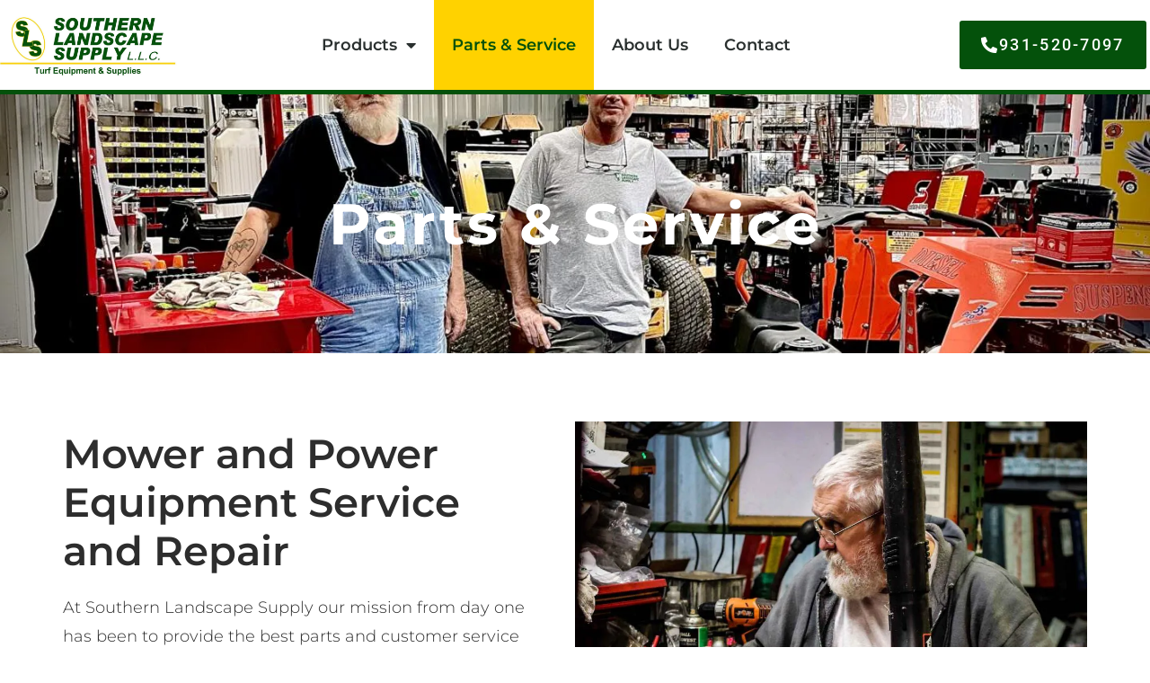

--- FILE ---
content_type: text/css
request_url: https://cdn-ifbjl.nitrocdn.com/nNRmOHhqZAazGbjkMqvctWnvhPUGJtBG/assets/static/optimized/rev-9033c4a/combinedCss/nitro-min-noimport-31570deeb8ab689ed338818205483dc8-stylesheet.css
body_size: 1528
content:
@-webkit-keyframes iks-fade-in{0%{opacity:0;}100%{opacity:1;}}@-moz-keyframes iks-fade-in{0%{opacity:0;}100%{opacity:1;}}@-ms-keyframes iks-fade-in{0%{opacity:0;}100%{opacity:1;}}@keyframes iks-fade-in{0%{opacity:0;}100%{opacity:1;}}@-webkit-keyframes iks-fade-up-in{0%{opacity:0;-webkit-transform:translateY(50%);transform:translateY(50%);}100%{opacity:1;-webkit-transform:translateY(0px);transform:translateY(0px);}}@-moz-keyframes iks-fade-up-in{0%{opacity:0;-webkit-transform:translateY(50%);transform:translateY(50%);}100%{opacity:1;-webkit-transform:translateY(0px);transform:translateY(0px);}}@-ms-keyframes iks-fade-up-in{0%{opacity:0;-webkit-transform:translateY(50%);transform:translateY(50%);}100%{opacity:1;-webkit-transform:translateY(0px);transform:translateY(0px);}}@keyframes iks-fade-up-in{0%{opacity:0;-webkit-transform:translateY(50%);transform:translateY(50%);}100%{opacity:1;-webkit-transform:translateY(0px);transform:translateY(0px);}}@-webkit-keyframes iks-fade-vertical-in{0%{opacity:0;-webkit-transform:translateY(50%);transform:translateY(50%);}100%{opacity:1;-webkit-transform:translateY(0px);transform:translateY(0px);}}@-moz-keyframes iks-fade-vertical-in{0%{opacity:0;-webkit-transform:translateY(50%);transform:translateY(50%);}100%{opacity:1;-webkit-transform:translateY(0px);transform:translateY(0px);}}@-ms-keyframes iks-fade-vertical-in{0%{opacity:0;-webkit-transform:translateY(50%);transform:translateY(50%);}100%{opacity:1;-webkit-transform:translateY(0px);transform:translateY(0px);}}@keyframes iks-fade-vertical-in{0%{opacity:0;-webkit-transform:translateY(50%);transform:translateY(50%);}100%{opacity:1;-webkit-transform:translateY(0px);transform:translateY(0px);}}@-webkit-keyframes iks-fade-left-in{0%{opacity:0;-webkit-transform:translateX(50%);transform:translateX(50%);}100%{opacity:1;-webkit-transform:translateX(0px);transform:translateX(0px);}}@-moz-keyframes iks-fade-left-in{0%{opacity:0;-webkit-transform:translateX(50%);transform:translateX(50%);}100%{opacity:1;-webkit-transform:translateX(0px);transform:translateX(0px);}}@-ms-keyframes iks-fade-left-in{0%{opacity:0;-webkit-transform:translateX(50%);transform:translateX(50%);}100%{opacity:1;-webkit-transform:translateX(0px);transform:translateX(0px);}}@keyframes iks-fade-left-in{0%{opacity:0;-webkit-transform:translateX(50%);transform:translateX(50%);}100%{opacity:1;-webkit-transform:translateX(0px);transform:translateX(0px);}}@-webkit-keyframes iks-fade-right-in{0%{opacity:0;-webkit-transform:translateX(-50%);transform:translateX(-50%);}100%{opacity:1;-webkit-transform:translateX(0px);transform:translateX(0px);}}@-moz-keyframes iks-fade-right-in{0%{opacity:0;-webkit-transform:translateX(-50%);transform:translateX(-50%);}100%{opacity:1;-webkit-transform:translateX(0px);transform:translateX(0px);}}@-ms-keyframes iks-fade-right-in{0%{opacity:0;-webkit-transform:translateX(-50%);transform:translateX(-50%);}100%{opacity:1;-webkit-transform:translateX(0px);transform:translateX(0px);}}@keyframes iks-fade-right-in{0%{opacity:0;-webkit-transform:translateX(-50%);transform:translateX(-50%);}100%{opacity:1;-webkit-transform:translateX(0px);transform:translateX(0px);}}@-webkit-keyframes iks-zoom-in{0%{-webkit-transform:scale(0);transform:scale(0);}100%{-webkit-transform:scale(1);transform:scale(1);}}@-moz-keyframes iks-zoom-in{0%{-webkit-transform:scale(0);transform:scale(0);}100%{-webkit-transform:scale(1);transform:scale(1);}}@-ms-keyframes iks-zoom-in{0%{-webkit-transform:scale(0);transform:scale(0);}100%{-webkit-transform:scale(1);transform:scale(1);}}@keyframes iks-zoom-in{0%{-webkit-transform:scale(0);transform:scale(0);}100%{-webkit-transform:scale(1);transform:scale(1);}}@-webkit-keyframes iks-zoom-fade-in{0%{opacity:0;-webkit-transform:scale(.5);transform:scale(.5);}100%{opacity:1;-webkit-transform:scale(1);transform:scale(1);}}@-moz-keyframes iks-zoom-fade-in{0%{opacity:0;-webkit-transform:scale(.5);transform:scale(.5);}100%{opacity:1;-webkit-transform:scale(1);transform:scale(1);}}@-ms-keyframes iks-zoom-fade-in{0%{opacity:0;-webkit-transform:scale(.5);transform:scale(.5);}100%{opacity:1;-webkit-transform:scale(1);transform:scale(1);}}@keyframes iks-zoom-fade-in{0%{opacity:0;-webkit-transform:scale(.5);transform:scale(.5);}100%{opacity:1;-webkit-transform:scale(1);transform:scale(1);}}@-webkit-keyframes iks-slide-left-in{0%{-webkit-transform:translateX(100%);transform:translateX(100%);}100%{-webkit-transform:translateX(0px);transform:translateX(0px);}}@-moz-keyframes iks-slide-left-in{0%{-webkit-transform:translateX(100%);transform:translateX(100%);}100%{-webkit-transform:translateX(0px);transform:translateX(0px);}}@-ms-keyframes iks-slide-left-in{0%{-webkit-transform:translateX(100%);transform:translateX(100%);}100%{-webkit-transform:translateX(0px);transform:translateX(0px);}}@keyframes iks-slide-left-in{0%{-webkit-transform:translateX(100%);transform:translateX(100%);}100%{-webkit-transform:translateX(0px);transform:translateX(0px);}}@-webkit-keyframes iks-slide-right-in{0%{-webkit-transform:translateX(-100%);transform:translateX(-100%);}100%{-webkit-transform:translateX(0px);transform:translateX(0px);}}@-moz-keyframes iks-slide-right-in{0%{-webkit-transform:translateX(-100%);transform:translateX(-100%);}100%{-webkit-transform:translateX(0px);transform:translateX(0px);}}@-ms-keyframes iks-slide-right-in{0%{-webkit-transform:translateX(-100%);transform:translateX(-100%);}100%{-webkit-transform:translateX(0px);transform:translateX(0px);}}@keyframes iks-slide-right-in{0%{-webkit-transform:translateX(-100%);transform:translateX(-100%);}100%{-webkit-transform:translateX(0px);transform:translateX(0px);}}@-webkit-keyframes iks-slide-vertical-in{0%{-webkit-transform:translateY(100%);transform:translateY(100%);}100%{-webkit-transform:translateY(0px);transform:translateY(0px);}}@-moz-keyframes iks-slide-vertical-in{0%{-webkit-transform:translateY(100%);transform:translateY(100%);}100%{-webkit-transform:translateY(0px);transform:translateY(0px);}}@-ms-keyframes iks-slide-vertical-in{0%{-webkit-transform:translateY(100%);transform:translateY(100%);}100%{-webkit-transform:translateY(0px);transform:translateY(0px);}}@keyframes iks-slide-vertical-in{0%{-webkit-transform:translateY(100%);transform:translateY(100%);}100%{-webkit-transform:translateY(0px);transform:translateY(0px);}}@-webkit-keyframes iks-flip-90-in{0%{-webkit-transform:rotateY(-90deg);transform:rotateY(-90deg);}100%{-webkit-transform:rotateY(0deg);transform:rotateY(0deg);}}@-moz-keyframes iks-flip-90-in{0%{-webkit-transform:rotateY(-90deg);transform:rotateY(-90deg);}100%{-webkit-transform:rotateY(0deg);transform:rotateY(0deg);}}@-ms-keyframes iks-flip-90-in{0%{-webkit-transform:rotateY(-90deg);transform:rotateY(-90deg);}100%{-webkit-transform:rotateY(0deg);transform:rotateY(0deg);}}@keyframes iks-flip-90-in{0%{-webkit-transform:rotateY(-90deg);transform:rotateY(-90deg);}100%{-webkit-transform:rotateY(0deg);transform:rotateY(0deg);}}@-webkit-keyframes iks-flip-180-in{0%{-webkit-transform:rotateY(-180deg);transform:rotateY(-180deg);}100%{-webkit-transform:rotateY(0deg);transform:rotateY(0deg);}}@-moz-keyframes iks-flip-180-in{0%{-webkit-transform:rotateY(-180deg);transform:rotateY(-180deg);}100%{-webkit-transform:rotateY(0deg);transform:rotateY(0deg);}}@-ms-keyframes iks-flip-180-in{0%{-webkit-transform:rotateY(-180deg);transform:rotateY(-180deg);}100%{-webkit-transform:rotateY(0deg);transform:rotateY(0deg);}}@keyframes iks-flip-180-in{0%{-webkit-transform:rotateY(-180deg);transform:rotateY(-180deg);}100%{-webkit-transform:rotateY(0deg);transform:rotateY(0deg);}}@-webkit-keyframes iks-fade-out{0%{opacity:1;}100%{opacity:0;}}@-moz-keyframes iks-fade-out{0%{opacity:1;}100%{opacity:0;}}@-ms-keyframes iks-fade-out{0%{opacity:1;}100%{opacity:0;}}@keyframes iks-fade-out{0%{opacity:1;}100%{opacity:0;}}@-webkit-keyframes iks-fade-vertical-out{0%{opacity:1;-webkit-transform:translateY(0px);transform:translateY(0px);}100%{opacity:0;-webkit-transform:translateY(50%);transform:translateY(50%);}}@-moz-keyframes iks-fade-vertical-out{0%{opacity:1;-webkit-transform:translateY(0px);transform:translateY(0px);}100%{opacity:0;-webkit-transform:translateY(50%);transform:translateY(50%);}}@-ms-keyframes iks-fade-vertical-out{0%{opacity:1;-webkit-transform:translateY(0px);transform:translateY(0px);}100%{opacity:0;-webkit-transform:translateY(50%);transform:translateY(50%);}}@keyframes iks-fade-vertical-out{0%{opacity:1;-webkit-transform:translateY(0px);transform:translateY(0px);}100%{opacity:0;-webkit-transform:translateY(50%);transform:translateY(50%);}}@-webkit-keyframes iks-fade-left-out{0%{opacity:1;-webkit-transform:translateX(0px);transform:translateX(0px);}100%{opacity:0;-webkit-transform:translateX(-50%);transform:translateX(-50%);}}@-moz-keyframes iks-fade-left-out{0%{opacity:1;-webkit-transform:translateX(0px);transform:translateX(0px);}100%{opacity:0;-webkit-transform:translateX(-50%);transform:translateX(-50%);}}@-ms-keyframes iks-fade-left-out{0%{opacity:1;-webkit-transform:translateX(0px);transform:translateX(0px);}100%{opacity:0;-webkit-transform:translateX(-50%);transform:translateX(-50%);}}@keyframes iks-fade-left-out{0%{opacity:1;-webkit-transform:translateX(0px);transform:translateX(0px);}100%{opacity:0;-webkit-transform:translateX(-50%);transform:translateX(-50%);}}@-webkit-keyframes iks-fade-right-out{0%{opacity:1;-webkit-transform:translateX(0px);transform:translateX(0px);}100%{opacity:0;-webkit-transform:translateX(50%);transform:translateX(50%);}}@-moz-keyframes iks-fade-right-out{0%{opacity:1;-webkit-transform:translateX(0px);transform:translateX(0px);}100%{opacity:0;-webkit-transform:translateX(50%);transform:translateX(50%);}}@-ms-keyframes iks-fade-right-out{0%{opacity:1;-webkit-transform:translateX(0px);transform:translateX(0px);}100%{opacity:0;-webkit-transform:translateX(50%);transform:translateX(50%);}}@keyframes iks-fade-right-out{0%{opacity:1;-webkit-transform:translateX(0px);transform:translateX(0px);}100%{opacity:0;-webkit-transform:translateX(50%);transform:translateX(50%);}}@-webkit-keyframes iks-zoom-out{0%{-webkit-transform:scale(1);transform:scale(1);}100%{-webkit-transform:scale(0);transform:scale(0);}}@-moz-keyframes iks-zoom-out{0%{-webkit-transform:scale(1);transform:scale(1);}100%{-webkit-transform:scale(0);transform:scale(0);}}@-ms-keyframes iks-zoom-out{0%{-webkit-transform:scale(1);transform:scale(1);}100%{-webkit-transform:scale(0);transform:scale(0);}}@keyframes iks-zoom-out{0%{-webkit-transform:scale(1);transform:scale(1);}100%{-webkit-transform:scale(0);transform:scale(0);}}@-webkit-keyframes iks-zoom-fade-out{0%{opacity:1;-webkit-transform:scale(1);transform:scale(1);}100%{opacity:0;-webkit-transform:scale(.5);transform:scale(.5);}}@-moz-keyframes iks-zoom-fade-out{0%{opacity:1;-webkit-transform:scale(1);transform:scale(1);}100%{opacity:0;-webkit-transform:scale(.5);transform:scale(.5);}}@-ms-keyframes iks-zoom-fade-out{0%{opacity:1;-webkit-transform:scale(1);transform:scale(1);}100%{opacity:0;-webkit-transform:scale(.5);transform:scale(.5);}}@keyframes iks-zoom-fade-out{0%{opacity:1;-webkit-transform:scale(1);transform:scale(1);}100%{opacity:0;-webkit-transform:scale(.5);transform:scale(.5);}}@-webkit-keyframes iks-slide-left-out{0%{-webkit-transform:translateX(0px);transform:translateX(0px);}100%{-webkit-transform:translateX(-100%);transform:translateX(-100%);}}@-moz-keyframes iks-slide-left-out{0%{-webkit-transform:translateX(0px);transform:translateX(0px);}100%{-webkit-transform:translateX(-100%);transform:translateX(-100%);}}@-ms-keyframes iks-slide-left-out{0%{-webkit-transform:translateX(0px);transform:translateX(0px);}100%{-webkit-transform:translateX(-100%);transform:translateX(-100%);}}@keyframes iks-slide-left-out{0%{-webkit-transform:translateX(0px);transform:translateX(0px);}100%{-webkit-transform:translateX(-100%);transform:translateX(-100%);}}@-webkit-keyframes iks-slide-right-out{0%{-webkit-transform:translateX(0px);transform:translateX(0px);}100%{-webkit-transform:translateX(100%);transform:translateX(100%);}}@-moz-keyframes iks-slide-right-out{0%{-webkit-transform:translateX(0px);transform:translateX(0px);}100%{-webkit-transform:translateX(100%);transform:translateX(100%);}}@-ms-keyframes iks-slide-right-out{0%{-webkit-transform:translateX(0px);transform:translateX(0px);}100%{-webkit-transform:translateX(100%);transform:translateX(100%);}}@keyframes iks-slide-right-out{0%{-webkit-transform:translateX(0px);transform:translateX(0px);}100%{-webkit-transform:translateX(100%);transform:translateX(100%);}}@-webkit-keyframes iks-slide-vertical-out{0%{-webkit-transform:translateY(0px);transform:translateY(0px);}100%{-webkit-transform:translateY(100%);transform:translateY(100%);}}@-moz-keyframes iks-slide-vertical-out{0%{-webkit-transform:translateY(0px);transform:translateY(0px);}100%{-webkit-transform:translateY(100%);transform:translateY(100%);}}@-ms-keyframes iks-slide-vertical-out{0%{-webkit-transform:translateY(0px);transform:translateY(0px);}100%{-webkit-transform:translateY(100%);transform:translateY(100%);}}@keyframes iks-slide-vertical-out{0%{-webkit-transform:translateY(0px);transform:translateY(0px);}100%{-webkit-transform:translateY(100%);transform:translateY(100%);}}@-webkit-keyframes iks-flip-90-out{0%{-webkit-transform:rotateY(0deg);transform:rotateY(0deg);}100%{-webkit-transform:rotateY(90deg);transform:rotateY(90deg);}}@-moz-keyframes iks-flip-90-out{0%{-webkit-transform:rotateY(0deg);transform:rotateY(0deg);}100%{-webkit-transform:rotateY(90deg);transform:rotateY(90deg);}}@-ms-keyframes iks-flip-90-out{0%{-webkit-transform:rotateY(0deg);transform:rotateY(0deg);}100%{-webkit-transform:rotateY(90deg);transform:rotateY(90deg);}}@keyframes iks-flip-90-out{0%{-webkit-transform:rotateY(0deg);transform:rotateY(0deg);}100%{-webkit-transform:rotateY(90deg);transform:rotateY(90deg);}}@-webkit-keyframes iks-flip-180-out{0%{-webkit-transform:rotateY(0deg);transform:rotateY(0deg);}100%{-webkit-transform:rotateY(180deg);transform:rotateY(180deg);}}@-moz-keyframes iks-flip-180-out{0%{-webkit-transform:rotateY(0deg);transform:rotateY(0deg);}100%{-webkit-transform:rotateY(180deg);transform:rotateY(180deg);}}@-ms-keyframes iks-flip-180-out{0%{-webkit-transform:rotateY(0deg);transform:rotateY(0deg);}100%{-webkit-transform:rotateY(180deg);transform:rotateY(180deg);}}@keyframes iks-flip-180-out{0%{-webkit-transform:rotateY(0deg);transform:rotateY(0deg);}100%{-webkit-transform:rotateY(180deg);transform:rotateY(180deg);}}[class^=iks-icon-]:before,[class*=" iks-icon-"]:before{font-family:"IksIcons";font-style:normal;font-weight:normal;speak:none;display:inline-block;text-decoration:inherit;text-align:center;font-variant:normal;text-transform:none;line-height:1em;}.iks-icon-arrow-13:before{content:"î €";}.iks-icon-triangle-3:before{content:"î ";}.iks-icon-chevron-5:before{content:"î ‚";}.iks-icon-arrow-1:before{content:"î ƒ";}.iks-icon-arrows-1:before{content:"î „";}.iks-icon-arrow-12:before{content:"î …";}.iks-icon-chevron-1:before{content:"î †";}.iks-icon-chevron-3:before{content:"î ‡";}.iks-icon-chevron-2:before{content:"î ˆ";}.iks-icon-arrow-9:before{content:"î ‰";}.iks-icon-triangle-1:before{content:"î Š";}.iks-icon-arrow-8:before{content:"î ‹";}.iks-icon-arrow-2:before{content:"î Œ";}.iks-icon-arrow-11:before{content:"î ";}.iks-icon-arrow-5:before{content:"î Ž";}.iks-icon-arrow-3:before{content:"î ";}.iks-icon-arrow-14:before{content:"î ";}.iks-icon-arrow-4:before{content:"î ‘";}.iks-icon-chevron-7:before{content:"î ’";}.iks-icon-triangle-2:before{content:"î “";}.iks-icon-arrows-2:before{content:"î ”";}.iks-icon-plus-1:before{content:"î •";}.iks-icon-plus-9:before{content:"î –";}.iks-icon-plus-4:before{content:"î —";}.iks-icon-plus-7:before{content:"î ˜";}.iks-icon-plus-6:before{content:"î ™";}.iks-icon-plus-2:before{content:"î š";}.iks-icon-plus-3:before{content:"î ›";}.iks-icon-plus-8:before{content:"î œ";}.iks-icon-check-1:before{content:"î ";}.iks-icon-check-10:before{content:"î ž";}.iks-icon-check-6:before{content:"î Ÿ";}.iks-icon-check-9:before{content:"î  ";}.iks-icon-check-3:before{content:"î ¡";}.iks-icon-check-4:before{content:"î ¢";}.iks-icon-check-7:before{content:"î £";}.iks-icon-check-2:before{content:"î ¤";}.iks-icon-check-5:before{content:"î ¥";}.iks-icon-check-13:before{content:"î ¦";}.iks-icon-check-8:before{content:"î §";}.iks-icon-arrow-10:before{content:"î ¨";}.iks-icon-check-12:before{content:"ï­";}.iks-icon-arrow-15:before{content:"ï‚«";}.iks-icon-plus-5:before{content:"ïƒ¾";}.iks-icon-chevron-6:before{content:"ï„ƒ";}.iks-icon-chevron-4:before{content:"ï„‡";}.iks-icon-ellipsis-2:before{content:"ï…";}.iks-icon-ellipsis-1:before{content:"ï…‚";}.iks-icon-arrow-7:before{content:"ï…‰";}.iks-icon-check-11:before{content:"ï…Š";}.iks-icon-triangle-4:before{content:"ï…";}.iks-icon-arrow-6:before{content:"ï…µ";}.iks-icon-plus-10:before{content:"ï†–";}.iksm-terms .iksm-term{border:none;box-shadow:none;padding:0;overflow:hidden;}.iksm-terms .iksm-term__inner{display:flex;align-items:center;}.iksm-terms .iksm-term__inner:after{content:"";min-height:inherit;font-size:0;}.iksm-terms .iksm-term__image-container{display:flex;align-items:center;justify-content:center;}.iksm-terms .iksm-term__image{width:100%;height:100%;max-width:100%;max-height:100%;box-shadow:none;}.iksm-terms .iksm-term__link{flex:1;display:flex;align-items:center;align-self:stretch;box-shadow:none;outline:none;}.iksm-terms .iksm-term__link:hover{cursor:pointer;}.iksm-terms .iksm-term--link-disabled{pointer-events:none;}.iksm-terms .iksm-term--link-disabled .iksm-term__text a,.iksm-terms .iksm-term--link-disabled .iksm-term__toggle{pointer-events:auto;}.iksm-terms .iksm-term__text{word-break:break-word;}.iksm-terms .iksm-term__text p{font-size:unset !important;line-height:unset !important;margin:0 0 .75em;}.iksm-terms .iksm-term__text ul{list-style:disc;}.iksm-terms .iksm-term__text ol{list-style:decimal;}.iksm-terms .iksm-term__text ul,.iksm-terms .iksm-term__text ol{margin:0;padding-inline-start:24px;}.iksm-terms .iksm-term__text ul li:not(:last-child),.iksm-terms .iksm-term__text ol li:not(:last-child){margin-bottom:4px;}.iksm-terms .iksm-term__posts-count{display:flex;align-items:center;justify-content:center;line-height:1;}.iksm-terms .iksm-term__toggle{display:flex;align-items:center;justify-content:center;line-height:1 !important;}.iksm-terms .iksm-term__toggle:hover{cursor:pointer;}.iksm-terms .iksm-term .iksm-terms-tree--children{display:none;overflow:hidden;}.iksm-terms .iksm-term .iksm-terms-tree__inner{animation-fill-mode:forwards !important;}.iksm-terms div{box-sizing:border-box;outline:none;}

--- FILE ---
content_type: text/css
request_url: https://cdn-ifbjl.nitrocdn.com/nNRmOHhqZAazGbjkMqvctWnvhPUGJtBG/assets/static/optimized/rev-9033c4a/combinedCss/nitro-min-noimport-007d644d22a0e8750847d8fa68a80607-stylesheet.css
body_size: 523
content:
.elementor-55 .elementor-element.elementor-element-52d4aac2 > .elementor-container > .elementor-column > .elementor-widget-wrap{align-content:center;align-items:center;}.elementor-55 .elementor-element.elementor-element-52d4aac2:not(.elementor-motion-effects-element-type-background),.elementor-55 .elementor-element.elementor-element-52d4aac2 > .elementor-motion-effects-container > .elementor-motion-effects-layer{background-color:transparent;background-image:linear-gradient(120deg,#000 0%,var(--e-global-color-primary) 100%);}.elementor-55 .elementor-element.elementor-element-52d4aac2{transition:background .3s,border .3s,border-radius .3s,box-shadow .3s;padding:100px 0px 100px 0px;}.elementor-55 .elementor-element.elementor-element-52d4aac2 > .elementor-background-overlay{transition:background .3s,border-radius .3s,opacity .3s;}.elementor-55 .elementor-element.elementor-element-34126a9c > .elementor-element-populated{padding:0% 10% 0% 0%;}.elementor-widget-heading .elementor-heading-title{font-family:var(--e-global-typography-primary-font-family),Sans-serif;font-size:var(--e-global-typography-primary-font-size);font-weight:var(--e-global-typography-primary-font-weight);color:var(--e-global-color-primary);}.elementor-55 .elementor-element.elementor-element-20ddcd2e .elementor-heading-title{font-size:45px;font-weight:900;line-height:1.2em;color:var(--e-global-color-secondary);}.elementor-widget-text-editor{font-family:var(--e-global-typography-text-font-family),Sans-serif;font-weight:var(--e-global-typography-text-font-weight);color:var(--e-global-color-text);}.elementor-widget-text-editor.elementor-drop-cap-view-stacked .elementor-drop-cap{background-color:var(--e-global-color-primary);}.elementor-widget-text-editor.elementor-drop-cap-view-framed .elementor-drop-cap,.elementor-widget-text-editor.elementor-drop-cap-view-default .elementor-drop-cap{color:var(--e-global-color-primary);border-color:var(--e-global-color-primary);}.elementor-55 .elementor-element.elementor-element-3f142a47{font-size:18px;font-weight:400;line-height:1.8em;color:#fff;}.elementor-widget-button .elementor-button{background-color:var(--e-global-color-accent);font-family:var(--e-global-typography-accent-font-family),Sans-serif;font-weight:var(--e-global-typography-accent-font-weight);}.elementor-55 .elementor-element.elementor-element-020a2dd .elementor-button{background-color:var(--e-global-color-accent);}.elementor-widget-image .widget-image-caption{color:var(--e-global-color-text);font-family:var(--e-global-typography-text-font-family),Sans-serif;font-weight:var(--e-global-typography-text-font-weight);}@media (max-width:1024px){.elementor-55 .elementor-element.elementor-element-52d4aac2{padding:100px 25px 100px 25px;}.elementor-widget-heading .elementor-heading-title{font-size:var(--e-global-typography-primary-font-size);}.elementor-55 .elementor-element.elementor-element-20ddcd2e .elementor-heading-title{font-size:35px;}}@media (max-width:767px){.elementor-55 .elementor-element.elementor-element-52d4aac2{padding:50px 20px 50px 20px;}.elementor-55 .elementor-element.elementor-element-34126a9c > .elementor-element-populated{padding:25px 0px 0px 0px;}.elementor-widget-heading .elementor-heading-title{font-size:var(--e-global-typography-primary-font-size);}}

--- FILE ---
content_type: text/css
request_url: https://cdn-ifbjl.nitrocdn.com/nNRmOHhqZAazGbjkMqvctWnvhPUGJtBG/assets/static/optimized/rev-9033c4a/combinedCss/nitro-min-noimport-007d644d22a0e8750847d8fa68a80607-stylesheet.css
body_size: 299
content:
.elementor-55 .elementor-element.elementor-element-52d4aac2 > .elementor-container > .elementor-column > .elementor-widget-wrap{align-content:center;align-items:center;}.elementor-55 .elementor-element.elementor-element-52d4aac2:not(.elementor-motion-effects-element-type-background),.elementor-55 .elementor-element.elementor-element-52d4aac2 > .elementor-motion-effects-container > .elementor-motion-effects-layer{background-color:transparent;background-image:linear-gradient(120deg,#000 0%,var(--e-global-color-primary) 100%);}.elementor-55 .elementor-element.elementor-element-52d4aac2{transition:background .3s,border .3s,border-radius .3s,box-shadow .3s;padding:100px 0px 100px 0px;}.elementor-55 .elementor-element.elementor-element-52d4aac2 > .elementor-background-overlay{transition:background .3s,border-radius .3s,opacity .3s;}.elementor-55 .elementor-element.elementor-element-34126a9c > .elementor-element-populated{padding:0% 10% 0% 0%;}.elementor-widget-heading .elementor-heading-title{font-family:var(--e-global-typography-primary-font-family),Sans-serif;font-size:var(--e-global-typography-primary-font-size);font-weight:var(--e-global-typography-primary-font-weight);color:var(--e-global-color-primary);}.elementor-55 .elementor-element.elementor-element-20ddcd2e .elementor-heading-title{font-size:45px;font-weight:900;line-height:1.2em;color:var(--e-global-color-secondary);}.elementor-widget-text-editor{font-family:var(--e-global-typography-text-font-family),Sans-serif;font-weight:var(--e-global-typography-text-font-weight);color:var(--e-global-color-text);}.elementor-widget-text-editor.elementor-drop-cap-view-stacked .elementor-drop-cap{background-color:var(--e-global-color-primary);}.elementor-widget-text-editor.elementor-drop-cap-view-framed .elementor-drop-cap,.elementor-widget-text-editor.elementor-drop-cap-view-default .elementor-drop-cap{color:var(--e-global-color-primary);border-color:var(--e-global-color-primary);}.elementor-55 .elementor-element.elementor-element-3f142a47{font-size:18px;font-weight:400;line-height:1.8em;color:#fff;}.elementor-widget-button .elementor-button{background-color:var(--e-global-color-accent);font-family:var(--e-global-typography-accent-font-family),Sans-serif;font-weight:var(--e-global-typography-accent-font-weight);}.elementor-55 .elementor-element.elementor-element-020a2dd .elementor-button{background-color:var(--e-global-color-accent);}.elementor-widget-image .widget-image-caption{color:var(--e-global-color-text);font-family:var(--e-global-typography-text-font-family),Sans-serif;font-weight:var(--e-global-typography-text-font-weight);}@media (max-width:1024px){.elementor-55 .elementor-element.elementor-element-52d4aac2{padding:100px 25px 100px 25px;}.elementor-widget-heading .elementor-heading-title{font-size:var(--e-global-typography-primary-font-size);}.elementor-55 .elementor-element.elementor-element-20ddcd2e .elementor-heading-title{font-size:35px;}}@media (max-width:767px){.elementor-55 .elementor-element.elementor-element-52d4aac2{padding:50px 20px 50px 20px;}.elementor-55 .elementor-element.elementor-element-34126a9c > .elementor-element-populated{padding:25px 0px 0px 0px;}.elementor-widget-heading .elementor-heading-title{font-size:var(--e-global-typography-primary-font-size);}}